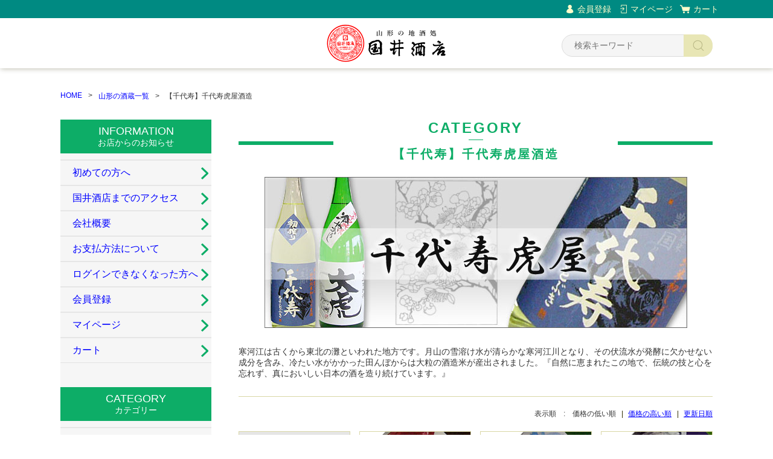

--- FILE ---
content_type: text/html;charset=UTF-8
request_url: https://www.kunii-saketen.co.jp/item-list?categoryId=13535
body_size: 6959
content:
<!DOCTYPE html>
<html lang="ja">

<head>
	<meta charset="utf-8">
	<meta http-equiv="X-UA-Compatible" content="IE=edge">
	<meta name="viewport" content="width=device-width">
	<meta name="format-detection" content="telephone=no">
	<title>【千代寿】千代寿虎屋取扱店｜【山形の地酒処･国井酒店】 | 山形の地酒処　國井酒店</title>

	<meta property="og:site_name" content="山形の地酒処　國井酒店"> 
	<meta name="description" content="山形県寒河江市に位置する千代寿虎屋酒造は、寒河江は古くから東北の灘といわれた地方です。月山の雪溶け水が清らかな寒河江川となり、その伏流水が発酵に欠かせない成分を含み、冷たい水がかかった田んぼからは大粒の酒造米が産出されました。">
	
		<link rel="shortcut icon" href="https://contents.raku-uru.jp/01/5220/762/favicon.ico">
	<link rel="icon" type="image/vnd.microsoft.icon" href="https://contents.raku-uru.jp/01/5220/762/favicon.ico">
		<link href="https://www.kunii-saketen.co.jp/getCss/2" rel="stylesheet" type="text/css">
	<!--[if lt IE 10]>
		<style type="text/css">label:after {display:none;}</style>
	<![endif]-->
	<!-- Global site tag (gtag.js) - Google Analytics -->
<script async src="https://www.googletagmanager.com/gtag/js?id=UA-149131129-1"></script>
<script>
  window.dataLayer = window.dataLayer || [];
  function gtag(){dataLayer.push(arguments);}
  gtag('js', new Date());

  gtag('config', 'UA-149131129-1');
</script>
<meta name="referrer" content="no-referrer-when-downgrade">
		<link rel="canonical" href="https://kunii-saketen.co.jp/item-list?categoryId=13535">		</head>

<body>
	<div id="wrapper">
		<div id="header">
			<div class="header-top gnav-pc clearfix">
				<div class="row">
					<ul class="clearfix">
											<li><a href="https://cart.raku-uru.jp/member/regist/input/52cd3fb869f0149cbd495411cd937e99" class="entry">会員登録</a></li>
																						<li><a href="https://cart.raku-uru.jp/mypage/login/52cd3fb869f0149cbd495411cd937e99" class="mypage">マイページ</a></li>
											<li><a href="https://cart.raku-uru.jp/cart/52cd3fb869f0149cbd495411cd937e99" class="cart">カート</a></li>
					</ul>
				</div>
			</div>
			<div class="header">
				<div class="header-bottom">
					<div class="row">
						<div class="logo">
							<h1><a href="/"><img src="https://image.raku-uru.jp/01/5220/98/header_005_1560934837135.png" alt="山形の地酒処　國井酒店"></a></h1>
						</div>
						<form action="/search" method="post" id="cmsCommonForm">
							<div class="header-menu-sp">
								<a href="#" class="jq-open-nav"><img src="https://image.raku-uru.jp/cms/yt00007/img/icn-menu_sp.png" alt=""></a>
							</div>
							<div class="header-search-sp">
								<a href="#" class="jq-open-search"><img src="https://image.raku-uru.jp/cms/yt00007/img/icn-search_sp.png" alt=""></a>
							</div>
							<div class="header-search">
								<div class="header-search-form">
									<input type="text" name="searchWord" maxlength="50" value="" placeholder="検索キーワード">
									<div class="header-search-form-btn">
										<input type="image" alt="Search" src="https://image.raku-uru.jp/cms/yt00007/img/icn-search.png" name="#" class="search-btn">
									</div>
								</div>
							</div>
						</form>
					</div>
				</div>
			</div>
		</div>
		<!-- header -->
		<div class="contents clearfix">


			<!-- パンくずリスト -->
							<div class="bread">
					<ul class="clearfix">
						 						<li><a href="/"><span>HOME</span></a></li>
						  						<li><a href="/item-list?categoryId=13299"><span>山形の酒蔵一覧</span></a></li>
						  						<li><span>【千代寿】千代寿虎屋酒造</span></li>
						 					</ul>
				</div>
			
	
			<div class="main-contents">
			 
<div class="main">
	<div class="main-article">
		<div class="ttl">
			<h2>CATEGORY</h2>
			<h3>【千代寿】千代寿虎屋酒造</h3>
		</div>
				<div class="item-list-description wysiwyg-data">
			<p class="title-img"><img src="https://image.raku-uru.jp/01/5220/21/100631_titleImage_1560419518531.jpg"></p>
<p>寒河江は古くから東北の灘といわれた地方です。月山の雪溶け水が清らかな寒河江川となり、その伏流水が発酵に欠かせない成分を含み、冷たい水がかかった田んぼからは大粒の酒造米が産出されました。『自然に恵まれたこの地で、伝統の技と心を忘れず、真においしい日本の酒を造り続けています。』</p>		</div>
		 				<div class="sort">
			<div class="sort-label">表示順　:　</div>
			<ul>
								<li><span>価格の低い順</span></li>
				<li><a href="/item-list?sortKind=2&categoryId=13535">価格の高い順</a></li>
				<li><a href="/item-list?sortKind=3&categoryId=13535">更新日順</a></li>
				  			</ul>
		</div>
		<div class="product-list clearfix">
		 			<div class="product-list-item">
				<a href="/item-detail/155248">
					<div class="product-list-photo">
												<img src="https://image.raku-uru.jp/cms/yt00007/img/noimage-middle.png" alt="千代寿虎屋酒造　千代寿　大虎　大辛口純米　1.8L"> 					</div>
					<div class="product-list-info">
						<p class="product-list-name ">千代寿虎屋酒造　千代寿　大虎　大辛口純米　1.8L</p>
						<p class="product-list-price"><span class="product-list-num">2,530円</span><span class="product-list-tax">（税込み）</span></p>
											</div>
				</a>
			</div>
						<div class="product-list-item">
				<a href="/item-detail/155104">
					<div class="product-list-photo">
												<img src="https://image.raku-uru.jp/01/5220/601/2335527_detailImage1_1561701907999_400.jpg" alt="千代寿　大虎　大辛口純米ひやおろし　1.8L"> 					</div>
					<div class="product-list-info">
						<p class="product-list-name ">千代寿　大虎　大辛口純米ひやおろし　1.8L</p>
						<p class="product-list-price"><span class="product-list-num">2,585円</span><span class="product-list-tax">（税込み）</span></p>
						<p class="product-list-nonstock">入荷分完売しました。</p>					</div>
				</a>
			</div>
						<div class="product-list-item">
				<a href="/item-detail/155064">
					<div class="product-list-photo">
												<img src="https://image.raku-uru.jp/01/5220/638/804695_detailImage1_1562042044447_400.jpg" alt="千代寿虎屋　千代寿　豊国　純米生原酒　1.8L【要冷蔵】 "> 					</div>
					<div class="product-list-info">
						<p class="product-list-name ">千代寿虎屋　千代寿　豊国　純米生原酒　1.8L【要冷蔵】 </p>
						<p class="product-list-price"><span class="product-list-num">2,828円</span><span class="product-list-tax">（税込み）</span></p>
						<p class="product-list-nonstock">入荷分完売しました。</p>					</div>
				</a>
			</div>
						<div class="product-list-item">
				<a href="/item-detail/1879249">
					<div class="product-list-photo">
												<img src="https://image.raku-uru.jp/01/5220/1774/ootora-sinsyu_1765865690509_400.jpg" alt="千代寿　大虎　純米辛口しぼりたて"> 					</div>
					<div class="product-list-info">
						<p class="product-list-name ">千代寿　大虎　純米辛口しぼりたて</p>
						<p class="product-list-price"><span class="product-list-num">3,190円</span><span class="product-list-tax">（税込み）</span></p>
											</div>
				</a>
			</div>
						<div class="product-list-item">
				<a href="/item-detail/155629">
					<div class="product-list-photo">
												<img src="https://image.raku-uru.jp/01/5220/54/349801_detailImage1_1560846460357_400.jpg" alt="千代寿虎屋　千代寿　杜氏の蔵隠し　1.8L"> 					</div>
					<div class="product-list-info">
						<p class="product-list-name ">千代寿虎屋　千代寿　杜氏の蔵隠し　1.8L</p>
						<p class="product-list-price"><span class="product-list-num">3,300円</span><span class="product-list-tax">（税込み）</span></p>
											</div>
				</a>
			</div>
						<div class="product-list-item">
				<a href="/item-detail/1826779">
					<div class="product-list-photo">
												<img src="https://image.raku-uru.jp/01/5220/1731/yukiyuki_1751957195100_400.jpg" alt="千代寿虎屋酒造　雪々山々　雪蔵熟成酒　生原酒【要冷蔵】"> 					</div>
					<div class="product-list-info">
						<p class="product-list-name ">千代寿虎屋酒造　雪々山々　雪蔵熟成酒　生原酒【要冷蔵】</p>
						<p class="product-list-price"><span class="product-list-num">3,417円</span><span class="product-list-tax">（税込み）</span></p>
						<p class="product-list-nonstock">入荷分完売しました。</p>					</div>
				</a>
			</div>
					</div>
		<div class="item-list-itemcount">表示件数：1&#65374;6/6</div>
		 	</div>
</div>

			</div>
				<div class="side">
					<div class="category-nav">
						<div class="nav-close"><a href="#" class="jq-close-nav">CLOSE MENU</a></div>
						<div class="header-top gnav-sp">
							<div class="row">
								<ul class="clearfix">
																		<li><a href="https://cart.raku-uru.jp/member/regist/input/52cd3fb869f0149cbd495411cd937e99" class="entry">会員登録</a></li>
																																					<li><a href="https://cart.raku-uru.jp/mypage/login/52cd3fb869f0149cbd495411cd937e99" class="mypage">マイページ</a></li>
																		<li><a href="https://cart.raku-uru.jp/cart/52cd3fb869f0149cbd495411cd937e99" class="cart">カート</a></li>
								</ul>
							</div>
						</div>
						<ul>
							 
																												                                          														<li>
<!-- information -->
								<div>
									<p class="catenav-title">INFORMATION</p><span>お店からのお知らせ</span>
								</div>
								<ul class="category-nav-l2">
									<li><a href="/fr/1">初めての方へ</a></li>
									<li><a href="/fr/2">国井酒店までのアクセス</a></li>

									<li><a href="/fr/4">会社概要</a></li>
									<li><a href="/fr/5">お支払方法について</a></li>
<li><a href="/fr/6">ログインできなくなった方へ</a></li>
											<li><a href="https://cart.raku-uru.jp/member/regist/input/52cd3fb869f0149cbd495411cd937e99" class="entry">会員登録</a></li>
																						<li><a href="https://cart.raku-uru.jp/mypage/login/52cd3fb869f0149cbd495411cd937e99" class="mypage">マイページ</a></li>
											<li><a href="https://cart.raku-uru.jp/cart/52cd3fb869f0149cbd495411cd937e99" class="cart">カート</a></li>
</ul>
<!-- information -->

<div>
<p>CATEGORY</p>
<span>カテゴリー</span> </div>

<ul class="category-nav-l2">
 <li class="daiCat"> <a href="/item-list?categoryId=13299">
<p>山形の酒蔵一覧</p>
</a> <ul class="category-nav-l3">
 <li class="chuCat"> <a href="/item-list?categoryId=13301">
<p>【羽陽男山】男山酒造</p>
</a> </li>
  <li class="chuCat"> <a href="/item-list?categoryId=13517">
<p>【くどき上手】【ばくれん】亀の井酒造</p>
</a> </li>
  <li class="chuCat"> <a href="/item-list?categoryId=13518">
<p>【銀嶺月山】月山酒造</p>
</a> </li>
    <li class="chuCat"> <a href="/item-list?categoryId=13520">
<p>【鯉川】【阿部亀治】【亀治好日】鯉川酒造</p>
</a> </li>
  <li class="chuCat"> <a href="/item-list?categoryId=13521">
<p>【霞城寿】【三百年の掟やぶり】寿虎屋酒造</p>
</a> </li>
  <li class="chuCat"> <a href="/item-list?categoryId=13522">
<p>【花羽陽】【絹】小屋酒造</p>
</a> </li>
  <li class="chuCat"> <a href="/item-list?categoryId=13523">
<p>【東光】【小島屋】小嶋総本店</p>
</a> </li>
  <li class="chuCat"> <a href="/item-list?categoryId=13524">
<p>【辯天】後藤酒造店</p>
</a> </li>
  <li class="chuCat"> <a href="/item-list?categoryId=13525">
<p>【若乃井】【風彡】若乃井酒造</p>
</a> </li>
  <li class="chuCat"> <a href="/item-list?categoryId=13526">
<p>【羽陽錦爛】後藤康太郎酒造店</p>
</a> </li>
  <li class="chuCat"> <a href="/item-list?categoryId=13527">
<p>【上喜元】酒田酒造</p>
</a> </li>
  <li class="chuCat"> <a href="/item-list?categoryId=13529">
<p>【秀鳳】秀鳳酒造場</p>
</a> </li>
  <li class="chuCat"> <a href="/item-list?categoryId=13530">
<p>【雅山流】【裏・雅山流】【超裏・雅山流】新藤酒造店</p>
</a> </li>
  <li class="chuCat"> <a href="/item-list?categoryId=13531">
<p>【東北泉】【瑠璃色の海】高橋酒造店</p>
</a> </li>
  <li class="chuCat"> <a href="/item-list?categoryId=13532">
<p>【はくろすいしゅ】【白露垂珠】【竹の露】竹の露</p>
</a> </li>
  <li class="chuCat"> <a href="/item-list?categoryId=13533">
<p>【楯野川】楯の川酒造</p>
</a> </li>
  <li class="chuCat"> <a href="/item-list?categoryId=13534">
<p>【樽平】【住吉】【雪むかえ】樽平酒造</p>
</a> </li>
  <li class="chuCat"> <a href="/item-list?categoryId=13535">
<p>【千代寿】千代寿虎屋酒造</p>
</a> </li>
  <li class="chuCat"> <a href="/item-list?categoryId=13536">
<p>【出羽桜】【雪漫々】【一路】出羽桜酒造</p>
</a> </li>
  <li class="chuCat"> <a href="/item-list?categoryId=13537">
<p>【初孫】【砂潟】東北銘醸</p>
</a> </li>
    <li class="chuCat"> <a href="/item-list?categoryId=13539">
<p>【誉小桜】【惣邑】長沼</p>
</a> </li>
  <li class="chuCat"> <a href="/item-list?categoryId=13540">
<p>【羽前桜川】桜川酒造（旧野澤酒造店）</p>
</a> </li>
  <li class="chuCat"> <a href="/item-list?categoryId=13541">
<p>【栄光冨士】冨士酒造</p>
</a> </li>
  <li class="chuCat"> <a href="/item-list?categoryId=13542">
<p>【麓井】麓井酒造</p>
</a> </li>
  <li class="chuCat"> <a href="/item-list?categoryId=13543">
<p>【山形正宗】水戸部酒造</p>
</a> </li>
  <li class="chuCat"> <a href="/item-list?categoryId=13544">
<p>【天弓】【東の麓】東の麓</p>
</a> </li>
  <li class="chuCat"> <a href="/item-list?categoryId=13545">
<p>【米鶴】米鶴酒造</p>
</a> </li>
  <li class="chuCat"> <a href="/item-list?categoryId=13546">
<p>【山法師】【六歌仙】【ひととき】</p>
</a> </li>
  <li class="chuCat"> <a href="/item-list?categoryId=13547">
<p>【出羽の雪】【和田来】渡會本店</p>
</a> </li>
  <li class="chuCat"> <a href="/item-list?categoryId=13548">
<p>【あら玉】【月山丸】和田酒造</p>
</a> </li>
  <li class="chuCat"> <a href="/item-list?categoryId=13549">
<p>【羽前白梅】羽根田酒造</p>
</a> </li>
  <li class="chuCat"> <a href="/item-list?categoryId=13551">
<p>【山形のどぶろく】酒田醗酵</p>
</a> </li>
  <li class="chuCat"> <a href="/item-list?categoryId=13552">
<p>【奥羽自慢】【吾有事】奥羽自慢</p>
</a> </li>
  <li class="chuCat"> <a href="/item-list?categoryId=13553">
<p>【大山】加藤嘉八郎酒造</p>
</a> </li>
  <li class="chuCat"> <a href="/item-list?categoryId=13554">
<p>【清泉川】オードヴィ庄内</p>
</a> </li>
  <li class="chuCat"> <a href="/item-list?categoryId=13550">
<p>頒布会</p>
</a> </li>
 </ul>
 </li>
  <li class="daiCat"> <a href="/item-list?categoryId=13555">
<p>オリジナルラベル日本酒</p>
</a>  </li>
  <li class="daiCat"> <a href="/item-list?categoryId=13556">
<p>注目！泡が出る発泡性日本酒</p>
</a>  </li>
  <li class="daiCat"> <a href="/item-list?categoryId=13557">
<p>山形の地酒お試しセット</p>
</a>  </li>
    <li class="daiCat"> <a href="/item-list?categoryId=13559">
<p>山形のワイン</p>
</a> <ul class="category-nav-l3">
 <li class="chuCat"> <a href="/item-list?categoryId=13562">
<p>タケダワイナリー</p>
</a> </li>
  <li class="chuCat"> <a href="/item-list?categoryId=13561">
<p>ベルウッドヴィンヤード</p>
</a> </li>
  <li class="chuCat"> <a href="/item-list?categoryId=13560">
<p>ウッディファーム＆ワイナリー</p>
</a> </li>
  <li class="chuCat"> <a href="/item-list?categoryId=14832">
<p>グレープ・リパブリック</p>
</a> </li>
  <li class="chuCat"> <a href="/item-list?categoryId=20393">
<p>イエローマジックワイナリー</p>
</a> </li>
  <li class="chuCat"> <a href="/item-list?categoryId=13563">
<p>高畠ワイナリー</p>
</a> </li>
  <li class="chuCat"> <a href="/item-list?categoryId=13564">
<p>朝日町ワイン</p>
</a> </li>
  <li class="chuCat"> <a href="/item-list?categoryId=13565">
<p>月山山麓</p>
</a> </li>
  <li class="chuCat"> <a href="/item-list?categoryId=13566">
<p>大浦ぶどう酒</p>
</a> </li>
  <li class="chuCat"> <a href="/item-list?categoryId=61553">
<p>ホッカワイナリー</p>
</a> </li>
 </ul>
 </li>
    <li class="daiCat"> <a href="/item-list?categoryId=13567">
<p>山形の焼酎</p>
</a>  </li>
  <li class="daiCat"> <a href="/item-list?categoryId=13568">
<p>山形のリキュール他</p>
</a>  </li>
    <li class="daiCat"> <a href="/item-list?categoryId=56584">
<p>山形の食品</p>
</a>  </li>
  <li class="daiCat"> <a href="/item-list?categoryId=110118">
<p>【澤正宗】【紅花屋重兵衛】古澤酒造</p>
</a>  </li>
 </ul>
</li>
</ul>

<div class="nav-close"><a href="#" class="jq-close-nav">CLOSE MENU</a></div>
					</div>
					<!-- /.category-nav -->
										<div class="schedule-area">
												<h4>2026年01月</h4>
						<div class="schedule">
							<table>
								<tr>
									<th class="sun">日</th>
									<th class="mon">月</th>
									<th class="tue">火</th>
									<th class="wed">水</th>
									<th class="thu">木</th>
									<th class="fri">金</th>
									<th class="sat">土</th>
								</tr>
																<tr>
									<td class="sun ">
																			</td>
									<td class="mon ">
																			</td>
									<td class="tue ">
																			</td>
									<td class="wed ">
																			</td>
									<td class="thu  e1 ">
																				<div class="schedule-date">1</div>
																			</td>
									<td class="fri ">
																				<div class="schedule-date">2</div>
																			</td>
									<td class="sat ">
																				<div class="schedule-date">3</div>
																			</td>
								</tr>
																<tr>
									<td class="sun  e1 ">
																				<div class="schedule-date">4</div>
																			</td>
									<td class="mon ">
																				<div class="schedule-date">5</div>
																			</td>
									<td class="tue ">
																				<div class="schedule-date">6</div>
																			</td>
									<td class="wed ">
																				<div class="schedule-date">7</div>
																			</td>
									<td class="thu ">
																				<div class="schedule-date">8</div>
																			</td>
									<td class="fri ">
																				<div class="schedule-date">9</div>
																			</td>
									<td class="sat ">
																				<div class="schedule-date">10</div>
																			</td>
								</tr>
																<tr>
									<td class="sun  e1 ">
																				<div class="schedule-date">11</div>
																			</td>
									<td class="mon  e1 ">
																				<div class="schedule-date">12</div>
																			</td>
									<td class="tue ">
																				<div class="schedule-date">13</div>
																			</td>
									<td class="wed ">
																				<div class="schedule-date">14</div>
																			</td>
									<td class="thu ">
																				<div class="schedule-date">15</div>
																			</td>
									<td class="fri ">
																				<div class="schedule-date">16</div>
																			</td>
									<td class="sat ">
																				<div class="schedule-date">17</div>
																			</td>
								</tr>
																<tr>
									<td class="sun  e1 ">
																				<div class="schedule-date">18</div>
																			</td>
									<td class="mon ">
																				<div class="schedule-date">19</div>
																			</td>
									<td class="tue ">
																				<div class="schedule-date">20</div>
																			</td>
									<td class="wed ">
																				<div class="schedule-date">21</div>
																			</td>
									<td class="thu ">
																				<div class="schedule-date">22</div>
																			</td>
									<td class="fri ">
																				<div class="schedule-date">23</div>
																			</td>
									<td class="sat ">
																				<div class="schedule-date">24</div>
																			</td>
								</tr>
																<tr>
									<td class="sun  e1 ">
																				<div class="schedule-date">25</div>
																			</td>
									<td class="mon ">
																				<div class="schedule-date">26</div>
																			</td>
									<td class="tue ">
																				<div class="schedule-date">27</div>
																			</td>
									<td class="wed ">
																				<div class="schedule-date">28</div>
																			</td>
									<td class="thu ">
																				<div class="schedule-date">29</div>
																			</td>
									<td class="fri ">
																				<div class="schedule-date">30</div>
																			</td>
									<td class="sat ">
																				<div class="schedule-date">31</div>
																			</td>
								</tr>
															</table>
						</div>
												<h4>2026年02月</h4>
						<div class="schedule">
							<table>
								<tr>
									<th class="sun">日</th>
									<th class="mon">月</th>
									<th class="tue">火</th>
									<th class="wed">水</th>
									<th class="thu">木</th>
									<th class="fri">金</th>
									<th class="sat">土</th>
								</tr>
																<tr>
									<td class="sun  e1 ">
																				<div class="schedule-date">1</div>
																			</td>
									<td class="mon ">
																				<div class="schedule-date">2</div>
																			</td>
									<td class="tue ">
																				<div class="schedule-date">3</div>
																			</td>
									<td class="wed ">
																				<div class="schedule-date">4</div>
																			</td>
									<td class="thu ">
																				<div class="schedule-date">5</div>
																			</td>
									<td class="fri ">
																				<div class="schedule-date">6</div>
																			</td>
									<td class="sat ">
																				<div class="schedule-date">7</div>
																			</td>
								</tr>
																<tr>
									<td class="sun  e1 ">
																				<div class="schedule-date">8</div>
																			</td>
									<td class="mon ">
																				<div class="schedule-date">9</div>
																			</td>
									<td class="tue ">
																				<div class="schedule-date">10</div>
																			</td>
									<td class="wed ">
																				<div class="schedule-date">11</div>
																			</td>
									<td class="thu ">
																				<div class="schedule-date">12</div>
																			</td>
									<td class="fri ">
																				<div class="schedule-date">13</div>
																			</td>
									<td class="sat ">
																				<div class="schedule-date">14</div>
																			</td>
								</tr>
																<tr>
									<td class="sun  e1 ">
																				<div class="schedule-date">15</div>
																			</td>
									<td class="mon ">
																				<div class="schedule-date">16</div>
																			</td>
									<td class="tue ">
																				<div class="schedule-date">17</div>
																			</td>
									<td class="wed ">
																				<div class="schedule-date">18</div>
																			</td>
									<td class="thu ">
																				<div class="schedule-date">19</div>
																			</td>
									<td class="fri ">
																				<div class="schedule-date">20</div>
																			</td>
									<td class="sat ">
																				<div class="schedule-date">21</div>
																			</td>
								</tr>
																<tr>
									<td class="sun  e1 ">
																				<div class="schedule-date">22</div>
																			</td>
									<td class="mon ">
																				<div class="schedule-date">23</div>
																			</td>
									<td class="tue ">
																				<div class="schedule-date">24</div>
																			</td>
									<td class="wed ">
																				<div class="schedule-date">25</div>
																			</td>
									<td class="thu ">
																				<div class="schedule-date">26</div>
																			</td>
									<td class="fri ">
																				<div class="schedule-date">27</div>
																			</td>
									<td class="sat ">
																				<div class="schedule-date">28</div>
																			</td>
								</tr>
															</table>
						</div>
												<ul class="event-list">
														<li class="event1">定休日</li>
													</ul>
					</div>
					<!-- /.schedule-area -->
									</div>
				<!-- /.side -->
		</div>
		<!-- /.contents -->

		<div id="footer">
			<div class="footer-top">
				<div class="row clearfix">
					<div class="footer-shoppingguide">

<div class="footer-info clearfix">

<dl>
<dt>送料について</dt>
<dd>
<div class="info-link"><img src="https://image.raku-uru.jp/01/5220/870/footer-icon-01_1586856584463.png" alt="送料について"/></div>
<span class="textpink">16,500円以上(税込)お買上げで、送料1個分無料サービス！！</span><br>
但し、中国・四国・九州地方550円ご負担、沖縄県は送料無料対象外です。
<div class="info-link"><a href="https://www.kunii-saketen.co.jp/fee">配達・送料について</a></div></dd>
</dl>
<dl>
<dt>お支払い方法</dt>
<dd>
<div class="info-link"><img src="https://image.raku-uru.jp/01/5220/869/footer-icon-02_1586856584258.png" alt="お支払い方法"/></div>
下記のお支払方法をご利用いただけます。<br>
<br>
・クレジットカード<br>
・代金引換<br>
・銀行振込<br>
<br>
<div class="info-link"><a href="https://www.kunii-saketen.co.jp/fr/5">お支払方法について</a></div></dd>
</dl>
<dl>
<dt>配達について</dt>
<dd>
<div class="info-link"><img src="https://image.raku-uru.jp/01/5220/868/footer-icon-03_1586856584030.png" alt="配達について"/></div>
●ヤマト運輸の宅急便でお届け。<br>
●配達希望日時指定可。<br>
●クール便は＋440円。<br>
●贈答用包装・のし・のしの表書きは無料です。<br>
<br>
<div class="info-link"><a href="https://www.kunii-saketen.co.jp/fee">配達・送料について</a></div></dd>
</dl>
<dl class="info-r">
<dt>返品について</dt>
<dd>
<div class="info-link"><img src="https://image.raku-uru.jp/01/5220/871/footer-icon-04_1586856584621.png" alt="返品について"/></div>
お客様のご都合による返品・交換はお受け出来ません。<br>
弊社に原因のある不良商品・違う商品が届いた場合、商品到着後1週間以内にご連絡下さい。
<div class="info-link"><a href="https://www.kunii-saketen.co.jp/law">返品・不良品について</a></div></dd>
</dl>

</div>
<!-- /.footer-info -->


						<h3 class="sg-title">SHOPPING GUIDE</h3>
						<ul class="clearfix">
							<li><a href="/law">特定商取引法に基づく表記</a></li>
							<li><a href="/privacy">個人情報保護方針</a></li>
							<li><a href="/fee">配達・送料について</a></li>
							<li><a href="/membership">会員規約</a></li>
							<li><a href="https://cart.raku-uru.jp/ask/start/52cd3fb869f0149cbd495411cd937e99">お問い合わせ</a></li>
						</ul>
						
					</div>
					<div class="footer-logo">
						<h1><a href="/"><img src="https://image.raku-uru.jp/01/5220/860/header_005_1560934837135_1586337484123.png" alt="山形の地酒処　國井酒店"></a></h1>


<div class="footer-add">〒990-0034<br>
山形県山形市東原町三丁目10番10号<br>
国井ビル１F<br>
tel.023-631-9213<br>
fax.023-631-9214</div>

<p class="age">20歳以上の年齢であることを確認できない場合には酒類を販売いたしません</p>
					</div>
				</div>
			</div>
			<div class="footer-bottom">
				<div class="row clearfix">
					<ul class="sns clearfix">
						<li>
							<a href="http://twitter.com/share?url=https://www.kunii-saketen.co.jp&text=山形の地酒処　國井酒店" target="_blank"><img src="https://image.raku-uru.jp/cms/yt00007/img/icn-sns-tw.png" alt="twitter"></a>
						</li>
						<li>
							<a href="http://www.facebook.com/share.php?u=https://www.kunii-saketen.co.jp" onclick="window.open(this.href, 'FBwindow', 'width=650, height=450, menubar=no, toolbar=no, scrollbars=yes'); return false;"><img src="https://image.raku-uru.jp/cms/yt00007/img/icn-sns-fb.png" alt="facebook"></a>
						</li>
					</ul>
					<p class="copyright">Copyright &copy; 山形の地酒処　國井酒店 All Rights Reserved.</p>
				</div>
			</div>
		</div>
		<!-- footer -->

	</div>
	<!-- wrapper -->

	<div class="btn-pagetop">
		<a href="#wrapper"></a>
	</div>

	<div class="overlay"></div>

	<script src="https://image.raku-uru.jp/cms/yt00007/js/jquery-1.12.4.min.js" type="text/javascript"></script>
	<script src="https://image.raku-uru.jp/cms/yt00007/js/jquery-ui-1.11.4.min.js" type="text/javascript"></script>
	<script src="https://image.raku-uru.jp/cms/yt00007/js/jquery.flicksimple.js" type="text/javascript"></script>
	<script src="https://image.raku-uru.jp/cms/yt00007/js/shop-script.js" type="text/javascript"></script>
	
</body>
</html>
